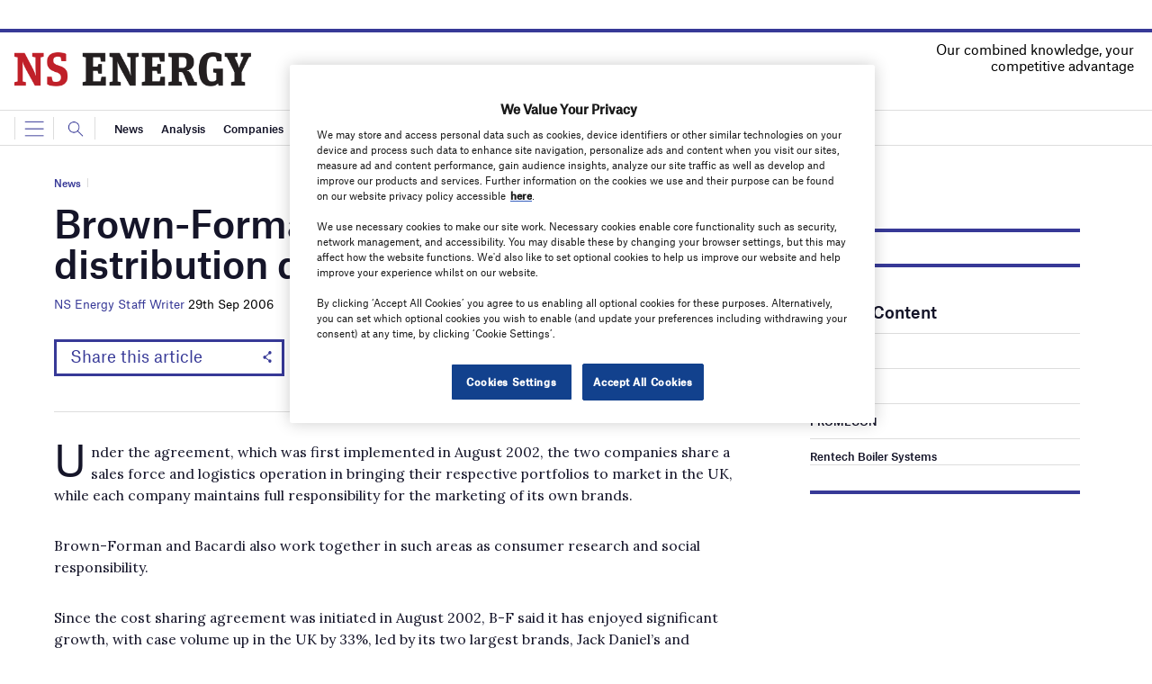

--- FILE ---
content_type: text/html; charset=utf-8
request_url: https://www.google.com/recaptcha/api2/anchor?ar=1&k=6LcjyIcUAAAAAHxgr_9sxzhGCxAjuNmo9c0RzZos&co=aHR0cHM6Ly93d3cubnNlbmVyZ3lidXNpbmVzcy5jb206NDQz&hl=en&v=PoyoqOPhxBO7pBk68S4YbpHZ&size=normal&anchor-ms=20000&execute-ms=30000&cb=ofnsvcb66b1i
body_size: 49288
content:
<!DOCTYPE HTML><html dir="ltr" lang="en"><head><meta http-equiv="Content-Type" content="text/html; charset=UTF-8">
<meta http-equiv="X-UA-Compatible" content="IE=edge">
<title>reCAPTCHA</title>
<style type="text/css">
/* cyrillic-ext */
@font-face {
  font-family: 'Roboto';
  font-style: normal;
  font-weight: 400;
  font-stretch: 100%;
  src: url(//fonts.gstatic.com/s/roboto/v48/KFO7CnqEu92Fr1ME7kSn66aGLdTylUAMa3GUBHMdazTgWw.woff2) format('woff2');
  unicode-range: U+0460-052F, U+1C80-1C8A, U+20B4, U+2DE0-2DFF, U+A640-A69F, U+FE2E-FE2F;
}
/* cyrillic */
@font-face {
  font-family: 'Roboto';
  font-style: normal;
  font-weight: 400;
  font-stretch: 100%;
  src: url(//fonts.gstatic.com/s/roboto/v48/KFO7CnqEu92Fr1ME7kSn66aGLdTylUAMa3iUBHMdazTgWw.woff2) format('woff2');
  unicode-range: U+0301, U+0400-045F, U+0490-0491, U+04B0-04B1, U+2116;
}
/* greek-ext */
@font-face {
  font-family: 'Roboto';
  font-style: normal;
  font-weight: 400;
  font-stretch: 100%;
  src: url(//fonts.gstatic.com/s/roboto/v48/KFO7CnqEu92Fr1ME7kSn66aGLdTylUAMa3CUBHMdazTgWw.woff2) format('woff2');
  unicode-range: U+1F00-1FFF;
}
/* greek */
@font-face {
  font-family: 'Roboto';
  font-style: normal;
  font-weight: 400;
  font-stretch: 100%;
  src: url(//fonts.gstatic.com/s/roboto/v48/KFO7CnqEu92Fr1ME7kSn66aGLdTylUAMa3-UBHMdazTgWw.woff2) format('woff2');
  unicode-range: U+0370-0377, U+037A-037F, U+0384-038A, U+038C, U+038E-03A1, U+03A3-03FF;
}
/* math */
@font-face {
  font-family: 'Roboto';
  font-style: normal;
  font-weight: 400;
  font-stretch: 100%;
  src: url(//fonts.gstatic.com/s/roboto/v48/KFO7CnqEu92Fr1ME7kSn66aGLdTylUAMawCUBHMdazTgWw.woff2) format('woff2');
  unicode-range: U+0302-0303, U+0305, U+0307-0308, U+0310, U+0312, U+0315, U+031A, U+0326-0327, U+032C, U+032F-0330, U+0332-0333, U+0338, U+033A, U+0346, U+034D, U+0391-03A1, U+03A3-03A9, U+03B1-03C9, U+03D1, U+03D5-03D6, U+03F0-03F1, U+03F4-03F5, U+2016-2017, U+2034-2038, U+203C, U+2040, U+2043, U+2047, U+2050, U+2057, U+205F, U+2070-2071, U+2074-208E, U+2090-209C, U+20D0-20DC, U+20E1, U+20E5-20EF, U+2100-2112, U+2114-2115, U+2117-2121, U+2123-214F, U+2190, U+2192, U+2194-21AE, U+21B0-21E5, U+21F1-21F2, U+21F4-2211, U+2213-2214, U+2216-22FF, U+2308-230B, U+2310, U+2319, U+231C-2321, U+2336-237A, U+237C, U+2395, U+239B-23B7, U+23D0, U+23DC-23E1, U+2474-2475, U+25AF, U+25B3, U+25B7, U+25BD, U+25C1, U+25CA, U+25CC, U+25FB, U+266D-266F, U+27C0-27FF, U+2900-2AFF, U+2B0E-2B11, U+2B30-2B4C, U+2BFE, U+3030, U+FF5B, U+FF5D, U+1D400-1D7FF, U+1EE00-1EEFF;
}
/* symbols */
@font-face {
  font-family: 'Roboto';
  font-style: normal;
  font-weight: 400;
  font-stretch: 100%;
  src: url(//fonts.gstatic.com/s/roboto/v48/KFO7CnqEu92Fr1ME7kSn66aGLdTylUAMaxKUBHMdazTgWw.woff2) format('woff2');
  unicode-range: U+0001-000C, U+000E-001F, U+007F-009F, U+20DD-20E0, U+20E2-20E4, U+2150-218F, U+2190, U+2192, U+2194-2199, U+21AF, U+21E6-21F0, U+21F3, U+2218-2219, U+2299, U+22C4-22C6, U+2300-243F, U+2440-244A, U+2460-24FF, U+25A0-27BF, U+2800-28FF, U+2921-2922, U+2981, U+29BF, U+29EB, U+2B00-2BFF, U+4DC0-4DFF, U+FFF9-FFFB, U+10140-1018E, U+10190-1019C, U+101A0, U+101D0-101FD, U+102E0-102FB, U+10E60-10E7E, U+1D2C0-1D2D3, U+1D2E0-1D37F, U+1F000-1F0FF, U+1F100-1F1AD, U+1F1E6-1F1FF, U+1F30D-1F30F, U+1F315, U+1F31C, U+1F31E, U+1F320-1F32C, U+1F336, U+1F378, U+1F37D, U+1F382, U+1F393-1F39F, U+1F3A7-1F3A8, U+1F3AC-1F3AF, U+1F3C2, U+1F3C4-1F3C6, U+1F3CA-1F3CE, U+1F3D4-1F3E0, U+1F3ED, U+1F3F1-1F3F3, U+1F3F5-1F3F7, U+1F408, U+1F415, U+1F41F, U+1F426, U+1F43F, U+1F441-1F442, U+1F444, U+1F446-1F449, U+1F44C-1F44E, U+1F453, U+1F46A, U+1F47D, U+1F4A3, U+1F4B0, U+1F4B3, U+1F4B9, U+1F4BB, U+1F4BF, U+1F4C8-1F4CB, U+1F4D6, U+1F4DA, U+1F4DF, U+1F4E3-1F4E6, U+1F4EA-1F4ED, U+1F4F7, U+1F4F9-1F4FB, U+1F4FD-1F4FE, U+1F503, U+1F507-1F50B, U+1F50D, U+1F512-1F513, U+1F53E-1F54A, U+1F54F-1F5FA, U+1F610, U+1F650-1F67F, U+1F687, U+1F68D, U+1F691, U+1F694, U+1F698, U+1F6AD, U+1F6B2, U+1F6B9-1F6BA, U+1F6BC, U+1F6C6-1F6CF, U+1F6D3-1F6D7, U+1F6E0-1F6EA, U+1F6F0-1F6F3, U+1F6F7-1F6FC, U+1F700-1F7FF, U+1F800-1F80B, U+1F810-1F847, U+1F850-1F859, U+1F860-1F887, U+1F890-1F8AD, U+1F8B0-1F8BB, U+1F8C0-1F8C1, U+1F900-1F90B, U+1F93B, U+1F946, U+1F984, U+1F996, U+1F9E9, U+1FA00-1FA6F, U+1FA70-1FA7C, U+1FA80-1FA89, U+1FA8F-1FAC6, U+1FACE-1FADC, U+1FADF-1FAE9, U+1FAF0-1FAF8, U+1FB00-1FBFF;
}
/* vietnamese */
@font-face {
  font-family: 'Roboto';
  font-style: normal;
  font-weight: 400;
  font-stretch: 100%;
  src: url(//fonts.gstatic.com/s/roboto/v48/KFO7CnqEu92Fr1ME7kSn66aGLdTylUAMa3OUBHMdazTgWw.woff2) format('woff2');
  unicode-range: U+0102-0103, U+0110-0111, U+0128-0129, U+0168-0169, U+01A0-01A1, U+01AF-01B0, U+0300-0301, U+0303-0304, U+0308-0309, U+0323, U+0329, U+1EA0-1EF9, U+20AB;
}
/* latin-ext */
@font-face {
  font-family: 'Roboto';
  font-style: normal;
  font-weight: 400;
  font-stretch: 100%;
  src: url(//fonts.gstatic.com/s/roboto/v48/KFO7CnqEu92Fr1ME7kSn66aGLdTylUAMa3KUBHMdazTgWw.woff2) format('woff2');
  unicode-range: U+0100-02BA, U+02BD-02C5, U+02C7-02CC, U+02CE-02D7, U+02DD-02FF, U+0304, U+0308, U+0329, U+1D00-1DBF, U+1E00-1E9F, U+1EF2-1EFF, U+2020, U+20A0-20AB, U+20AD-20C0, U+2113, U+2C60-2C7F, U+A720-A7FF;
}
/* latin */
@font-face {
  font-family: 'Roboto';
  font-style: normal;
  font-weight: 400;
  font-stretch: 100%;
  src: url(//fonts.gstatic.com/s/roboto/v48/KFO7CnqEu92Fr1ME7kSn66aGLdTylUAMa3yUBHMdazQ.woff2) format('woff2');
  unicode-range: U+0000-00FF, U+0131, U+0152-0153, U+02BB-02BC, U+02C6, U+02DA, U+02DC, U+0304, U+0308, U+0329, U+2000-206F, U+20AC, U+2122, U+2191, U+2193, U+2212, U+2215, U+FEFF, U+FFFD;
}
/* cyrillic-ext */
@font-face {
  font-family: 'Roboto';
  font-style: normal;
  font-weight: 500;
  font-stretch: 100%;
  src: url(//fonts.gstatic.com/s/roboto/v48/KFO7CnqEu92Fr1ME7kSn66aGLdTylUAMa3GUBHMdazTgWw.woff2) format('woff2');
  unicode-range: U+0460-052F, U+1C80-1C8A, U+20B4, U+2DE0-2DFF, U+A640-A69F, U+FE2E-FE2F;
}
/* cyrillic */
@font-face {
  font-family: 'Roboto';
  font-style: normal;
  font-weight: 500;
  font-stretch: 100%;
  src: url(//fonts.gstatic.com/s/roboto/v48/KFO7CnqEu92Fr1ME7kSn66aGLdTylUAMa3iUBHMdazTgWw.woff2) format('woff2');
  unicode-range: U+0301, U+0400-045F, U+0490-0491, U+04B0-04B1, U+2116;
}
/* greek-ext */
@font-face {
  font-family: 'Roboto';
  font-style: normal;
  font-weight: 500;
  font-stretch: 100%;
  src: url(//fonts.gstatic.com/s/roboto/v48/KFO7CnqEu92Fr1ME7kSn66aGLdTylUAMa3CUBHMdazTgWw.woff2) format('woff2');
  unicode-range: U+1F00-1FFF;
}
/* greek */
@font-face {
  font-family: 'Roboto';
  font-style: normal;
  font-weight: 500;
  font-stretch: 100%;
  src: url(//fonts.gstatic.com/s/roboto/v48/KFO7CnqEu92Fr1ME7kSn66aGLdTylUAMa3-UBHMdazTgWw.woff2) format('woff2');
  unicode-range: U+0370-0377, U+037A-037F, U+0384-038A, U+038C, U+038E-03A1, U+03A3-03FF;
}
/* math */
@font-face {
  font-family: 'Roboto';
  font-style: normal;
  font-weight: 500;
  font-stretch: 100%;
  src: url(//fonts.gstatic.com/s/roboto/v48/KFO7CnqEu92Fr1ME7kSn66aGLdTylUAMawCUBHMdazTgWw.woff2) format('woff2');
  unicode-range: U+0302-0303, U+0305, U+0307-0308, U+0310, U+0312, U+0315, U+031A, U+0326-0327, U+032C, U+032F-0330, U+0332-0333, U+0338, U+033A, U+0346, U+034D, U+0391-03A1, U+03A3-03A9, U+03B1-03C9, U+03D1, U+03D5-03D6, U+03F0-03F1, U+03F4-03F5, U+2016-2017, U+2034-2038, U+203C, U+2040, U+2043, U+2047, U+2050, U+2057, U+205F, U+2070-2071, U+2074-208E, U+2090-209C, U+20D0-20DC, U+20E1, U+20E5-20EF, U+2100-2112, U+2114-2115, U+2117-2121, U+2123-214F, U+2190, U+2192, U+2194-21AE, U+21B0-21E5, U+21F1-21F2, U+21F4-2211, U+2213-2214, U+2216-22FF, U+2308-230B, U+2310, U+2319, U+231C-2321, U+2336-237A, U+237C, U+2395, U+239B-23B7, U+23D0, U+23DC-23E1, U+2474-2475, U+25AF, U+25B3, U+25B7, U+25BD, U+25C1, U+25CA, U+25CC, U+25FB, U+266D-266F, U+27C0-27FF, U+2900-2AFF, U+2B0E-2B11, U+2B30-2B4C, U+2BFE, U+3030, U+FF5B, U+FF5D, U+1D400-1D7FF, U+1EE00-1EEFF;
}
/* symbols */
@font-face {
  font-family: 'Roboto';
  font-style: normal;
  font-weight: 500;
  font-stretch: 100%;
  src: url(//fonts.gstatic.com/s/roboto/v48/KFO7CnqEu92Fr1ME7kSn66aGLdTylUAMaxKUBHMdazTgWw.woff2) format('woff2');
  unicode-range: U+0001-000C, U+000E-001F, U+007F-009F, U+20DD-20E0, U+20E2-20E4, U+2150-218F, U+2190, U+2192, U+2194-2199, U+21AF, U+21E6-21F0, U+21F3, U+2218-2219, U+2299, U+22C4-22C6, U+2300-243F, U+2440-244A, U+2460-24FF, U+25A0-27BF, U+2800-28FF, U+2921-2922, U+2981, U+29BF, U+29EB, U+2B00-2BFF, U+4DC0-4DFF, U+FFF9-FFFB, U+10140-1018E, U+10190-1019C, U+101A0, U+101D0-101FD, U+102E0-102FB, U+10E60-10E7E, U+1D2C0-1D2D3, U+1D2E0-1D37F, U+1F000-1F0FF, U+1F100-1F1AD, U+1F1E6-1F1FF, U+1F30D-1F30F, U+1F315, U+1F31C, U+1F31E, U+1F320-1F32C, U+1F336, U+1F378, U+1F37D, U+1F382, U+1F393-1F39F, U+1F3A7-1F3A8, U+1F3AC-1F3AF, U+1F3C2, U+1F3C4-1F3C6, U+1F3CA-1F3CE, U+1F3D4-1F3E0, U+1F3ED, U+1F3F1-1F3F3, U+1F3F5-1F3F7, U+1F408, U+1F415, U+1F41F, U+1F426, U+1F43F, U+1F441-1F442, U+1F444, U+1F446-1F449, U+1F44C-1F44E, U+1F453, U+1F46A, U+1F47D, U+1F4A3, U+1F4B0, U+1F4B3, U+1F4B9, U+1F4BB, U+1F4BF, U+1F4C8-1F4CB, U+1F4D6, U+1F4DA, U+1F4DF, U+1F4E3-1F4E6, U+1F4EA-1F4ED, U+1F4F7, U+1F4F9-1F4FB, U+1F4FD-1F4FE, U+1F503, U+1F507-1F50B, U+1F50D, U+1F512-1F513, U+1F53E-1F54A, U+1F54F-1F5FA, U+1F610, U+1F650-1F67F, U+1F687, U+1F68D, U+1F691, U+1F694, U+1F698, U+1F6AD, U+1F6B2, U+1F6B9-1F6BA, U+1F6BC, U+1F6C6-1F6CF, U+1F6D3-1F6D7, U+1F6E0-1F6EA, U+1F6F0-1F6F3, U+1F6F7-1F6FC, U+1F700-1F7FF, U+1F800-1F80B, U+1F810-1F847, U+1F850-1F859, U+1F860-1F887, U+1F890-1F8AD, U+1F8B0-1F8BB, U+1F8C0-1F8C1, U+1F900-1F90B, U+1F93B, U+1F946, U+1F984, U+1F996, U+1F9E9, U+1FA00-1FA6F, U+1FA70-1FA7C, U+1FA80-1FA89, U+1FA8F-1FAC6, U+1FACE-1FADC, U+1FADF-1FAE9, U+1FAF0-1FAF8, U+1FB00-1FBFF;
}
/* vietnamese */
@font-face {
  font-family: 'Roboto';
  font-style: normal;
  font-weight: 500;
  font-stretch: 100%;
  src: url(//fonts.gstatic.com/s/roboto/v48/KFO7CnqEu92Fr1ME7kSn66aGLdTylUAMa3OUBHMdazTgWw.woff2) format('woff2');
  unicode-range: U+0102-0103, U+0110-0111, U+0128-0129, U+0168-0169, U+01A0-01A1, U+01AF-01B0, U+0300-0301, U+0303-0304, U+0308-0309, U+0323, U+0329, U+1EA0-1EF9, U+20AB;
}
/* latin-ext */
@font-face {
  font-family: 'Roboto';
  font-style: normal;
  font-weight: 500;
  font-stretch: 100%;
  src: url(//fonts.gstatic.com/s/roboto/v48/KFO7CnqEu92Fr1ME7kSn66aGLdTylUAMa3KUBHMdazTgWw.woff2) format('woff2');
  unicode-range: U+0100-02BA, U+02BD-02C5, U+02C7-02CC, U+02CE-02D7, U+02DD-02FF, U+0304, U+0308, U+0329, U+1D00-1DBF, U+1E00-1E9F, U+1EF2-1EFF, U+2020, U+20A0-20AB, U+20AD-20C0, U+2113, U+2C60-2C7F, U+A720-A7FF;
}
/* latin */
@font-face {
  font-family: 'Roboto';
  font-style: normal;
  font-weight: 500;
  font-stretch: 100%;
  src: url(//fonts.gstatic.com/s/roboto/v48/KFO7CnqEu92Fr1ME7kSn66aGLdTylUAMa3yUBHMdazQ.woff2) format('woff2');
  unicode-range: U+0000-00FF, U+0131, U+0152-0153, U+02BB-02BC, U+02C6, U+02DA, U+02DC, U+0304, U+0308, U+0329, U+2000-206F, U+20AC, U+2122, U+2191, U+2193, U+2212, U+2215, U+FEFF, U+FFFD;
}
/* cyrillic-ext */
@font-face {
  font-family: 'Roboto';
  font-style: normal;
  font-weight: 900;
  font-stretch: 100%;
  src: url(//fonts.gstatic.com/s/roboto/v48/KFO7CnqEu92Fr1ME7kSn66aGLdTylUAMa3GUBHMdazTgWw.woff2) format('woff2');
  unicode-range: U+0460-052F, U+1C80-1C8A, U+20B4, U+2DE0-2DFF, U+A640-A69F, U+FE2E-FE2F;
}
/* cyrillic */
@font-face {
  font-family: 'Roboto';
  font-style: normal;
  font-weight: 900;
  font-stretch: 100%;
  src: url(//fonts.gstatic.com/s/roboto/v48/KFO7CnqEu92Fr1ME7kSn66aGLdTylUAMa3iUBHMdazTgWw.woff2) format('woff2');
  unicode-range: U+0301, U+0400-045F, U+0490-0491, U+04B0-04B1, U+2116;
}
/* greek-ext */
@font-face {
  font-family: 'Roboto';
  font-style: normal;
  font-weight: 900;
  font-stretch: 100%;
  src: url(//fonts.gstatic.com/s/roboto/v48/KFO7CnqEu92Fr1ME7kSn66aGLdTylUAMa3CUBHMdazTgWw.woff2) format('woff2');
  unicode-range: U+1F00-1FFF;
}
/* greek */
@font-face {
  font-family: 'Roboto';
  font-style: normal;
  font-weight: 900;
  font-stretch: 100%;
  src: url(//fonts.gstatic.com/s/roboto/v48/KFO7CnqEu92Fr1ME7kSn66aGLdTylUAMa3-UBHMdazTgWw.woff2) format('woff2');
  unicode-range: U+0370-0377, U+037A-037F, U+0384-038A, U+038C, U+038E-03A1, U+03A3-03FF;
}
/* math */
@font-face {
  font-family: 'Roboto';
  font-style: normal;
  font-weight: 900;
  font-stretch: 100%;
  src: url(//fonts.gstatic.com/s/roboto/v48/KFO7CnqEu92Fr1ME7kSn66aGLdTylUAMawCUBHMdazTgWw.woff2) format('woff2');
  unicode-range: U+0302-0303, U+0305, U+0307-0308, U+0310, U+0312, U+0315, U+031A, U+0326-0327, U+032C, U+032F-0330, U+0332-0333, U+0338, U+033A, U+0346, U+034D, U+0391-03A1, U+03A3-03A9, U+03B1-03C9, U+03D1, U+03D5-03D6, U+03F0-03F1, U+03F4-03F5, U+2016-2017, U+2034-2038, U+203C, U+2040, U+2043, U+2047, U+2050, U+2057, U+205F, U+2070-2071, U+2074-208E, U+2090-209C, U+20D0-20DC, U+20E1, U+20E5-20EF, U+2100-2112, U+2114-2115, U+2117-2121, U+2123-214F, U+2190, U+2192, U+2194-21AE, U+21B0-21E5, U+21F1-21F2, U+21F4-2211, U+2213-2214, U+2216-22FF, U+2308-230B, U+2310, U+2319, U+231C-2321, U+2336-237A, U+237C, U+2395, U+239B-23B7, U+23D0, U+23DC-23E1, U+2474-2475, U+25AF, U+25B3, U+25B7, U+25BD, U+25C1, U+25CA, U+25CC, U+25FB, U+266D-266F, U+27C0-27FF, U+2900-2AFF, U+2B0E-2B11, U+2B30-2B4C, U+2BFE, U+3030, U+FF5B, U+FF5D, U+1D400-1D7FF, U+1EE00-1EEFF;
}
/* symbols */
@font-face {
  font-family: 'Roboto';
  font-style: normal;
  font-weight: 900;
  font-stretch: 100%;
  src: url(//fonts.gstatic.com/s/roboto/v48/KFO7CnqEu92Fr1ME7kSn66aGLdTylUAMaxKUBHMdazTgWw.woff2) format('woff2');
  unicode-range: U+0001-000C, U+000E-001F, U+007F-009F, U+20DD-20E0, U+20E2-20E4, U+2150-218F, U+2190, U+2192, U+2194-2199, U+21AF, U+21E6-21F0, U+21F3, U+2218-2219, U+2299, U+22C4-22C6, U+2300-243F, U+2440-244A, U+2460-24FF, U+25A0-27BF, U+2800-28FF, U+2921-2922, U+2981, U+29BF, U+29EB, U+2B00-2BFF, U+4DC0-4DFF, U+FFF9-FFFB, U+10140-1018E, U+10190-1019C, U+101A0, U+101D0-101FD, U+102E0-102FB, U+10E60-10E7E, U+1D2C0-1D2D3, U+1D2E0-1D37F, U+1F000-1F0FF, U+1F100-1F1AD, U+1F1E6-1F1FF, U+1F30D-1F30F, U+1F315, U+1F31C, U+1F31E, U+1F320-1F32C, U+1F336, U+1F378, U+1F37D, U+1F382, U+1F393-1F39F, U+1F3A7-1F3A8, U+1F3AC-1F3AF, U+1F3C2, U+1F3C4-1F3C6, U+1F3CA-1F3CE, U+1F3D4-1F3E0, U+1F3ED, U+1F3F1-1F3F3, U+1F3F5-1F3F7, U+1F408, U+1F415, U+1F41F, U+1F426, U+1F43F, U+1F441-1F442, U+1F444, U+1F446-1F449, U+1F44C-1F44E, U+1F453, U+1F46A, U+1F47D, U+1F4A3, U+1F4B0, U+1F4B3, U+1F4B9, U+1F4BB, U+1F4BF, U+1F4C8-1F4CB, U+1F4D6, U+1F4DA, U+1F4DF, U+1F4E3-1F4E6, U+1F4EA-1F4ED, U+1F4F7, U+1F4F9-1F4FB, U+1F4FD-1F4FE, U+1F503, U+1F507-1F50B, U+1F50D, U+1F512-1F513, U+1F53E-1F54A, U+1F54F-1F5FA, U+1F610, U+1F650-1F67F, U+1F687, U+1F68D, U+1F691, U+1F694, U+1F698, U+1F6AD, U+1F6B2, U+1F6B9-1F6BA, U+1F6BC, U+1F6C6-1F6CF, U+1F6D3-1F6D7, U+1F6E0-1F6EA, U+1F6F0-1F6F3, U+1F6F7-1F6FC, U+1F700-1F7FF, U+1F800-1F80B, U+1F810-1F847, U+1F850-1F859, U+1F860-1F887, U+1F890-1F8AD, U+1F8B0-1F8BB, U+1F8C0-1F8C1, U+1F900-1F90B, U+1F93B, U+1F946, U+1F984, U+1F996, U+1F9E9, U+1FA00-1FA6F, U+1FA70-1FA7C, U+1FA80-1FA89, U+1FA8F-1FAC6, U+1FACE-1FADC, U+1FADF-1FAE9, U+1FAF0-1FAF8, U+1FB00-1FBFF;
}
/* vietnamese */
@font-face {
  font-family: 'Roboto';
  font-style: normal;
  font-weight: 900;
  font-stretch: 100%;
  src: url(//fonts.gstatic.com/s/roboto/v48/KFO7CnqEu92Fr1ME7kSn66aGLdTylUAMa3OUBHMdazTgWw.woff2) format('woff2');
  unicode-range: U+0102-0103, U+0110-0111, U+0128-0129, U+0168-0169, U+01A0-01A1, U+01AF-01B0, U+0300-0301, U+0303-0304, U+0308-0309, U+0323, U+0329, U+1EA0-1EF9, U+20AB;
}
/* latin-ext */
@font-face {
  font-family: 'Roboto';
  font-style: normal;
  font-weight: 900;
  font-stretch: 100%;
  src: url(//fonts.gstatic.com/s/roboto/v48/KFO7CnqEu92Fr1ME7kSn66aGLdTylUAMa3KUBHMdazTgWw.woff2) format('woff2');
  unicode-range: U+0100-02BA, U+02BD-02C5, U+02C7-02CC, U+02CE-02D7, U+02DD-02FF, U+0304, U+0308, U+0329, U+1D00-1DBF, U+1E00-1E9F, U+1EF2-1EFF, U+2020, U+20A0-20AB, U+20AD-20C0, U+2113, U+2C60-2C7F, U+A720-A7FF;
}
/* latin */
@font-face {
  font-family: 'Roboto';
  font-style: normal;
  font-weight: 900;
  font-stretch: 100%;
  src: url(//fonts.gstatic.com/s/roboto/v48/KFO7CnqEu92Fr1ME7kSn66aGLdTylUAMa3yUBHMdazQ.woff2) format('woff2');
  unicode-range: U+0000-00FF, U+0131, U+0152-0153, U+02BB-02BC, U+02C6, U+02DA, U+02DC, U+0304, U+0308, U+0329, U+2000-206F, U+20AC, U+2122, U+2191, U+2193, U+2212, U+2215, U+FEFF, U+FFFD;
}

</style>
<link rel="stylesheet" type="text/css" href="https://www.gstatic.com/recaptcha/releases/PoyoqOPhxBO7pBk68S4YbpHZ/styles__ltr.css">
<script nonce="R9I6azRvLA2hNCjmEIMDKQ" type="text/javascript">window['__recaptcha_api'] = 'https://www.google.com/recaptcha/api2/';</script>
<script type="text/javascript" src="https://www.gstatic.com/recaptcha/releases/PoyoqOPhxBO7pBk68S4YbpHZ/recaptcha__en.js" nonce="R9I6azRvLA2hNCjmEIMDKQ">
      
    </script></head>
<body><div id="rc-anchor-alert" class="rc-anchor-alert"></div>
<input type="hidden" id="recaptcha-token" value="[base64]">
<script type="text/javascript" nonce="R9I6azRvLA2hNCjmEIMDKQ">
      recaptcha.anchor.Main.init("[\x22ainput\x22,[\x22bgdata\x22,\x22\x22,\[base64]/[base64]/[base64]/[base64]/cjw8ejpyPj4+eil9Y2F0Y2gobCl7dGhyb3cgbDt9fSxIPWZ1bmN0aW9uKHcsdCx6KXtpZih3PT0xOTR8fHc9PTIwOCl0LnZbd10/dC52W3ddLmNvbmNhdCh6KTp0LnZbd109b2Yoeix0KTtlbHNle2lmKHQuYkImJnchPTMxNylyZXR1cm47dz09NjZ8fHc9PTEyMnx8dz09NDcwfHx3PT00NHx8dz09NDE2fHx3PT0zOTd8fHc9PTQyMXx8dz09Njh8fHc9PTcwfHx3PT0xODQ/[base64]/[base64]/[base64]/bmV3IGRbVl0oSlswXSk6cD09Mj9uZXcgZFtWXShKWzBdLEpbMV0pOnA9PTM/bmV3IGRbVl0oSlswXSxKWzFdLEpbMl0pOnA9PTQ/[base64]/[base64]/[base64]/[base64]\x22,\[base64]\x22,\x22woYVPzk/w7VAYMK4w4RcwpHCvsKYGVvCnsKOWisZw40iw61mYzPCvMOaMEPDuQ0sCDwPeBIYwq58WjTDjQPDqcKhPRJ3BMKRBsKSwrVGcBbDgEjCumI/w5QFUHLDk8OVwoTDrj/DlcOKccOHw709GgNVKh3Dpy1CwrfDmcOUGzfDj8KlLARwB8OAw7HDl8Kyw6/[base64]/CmsOuw71TYcKGRmLCrC3DjjnCvMKRCwZrc8Ojw4PCtCnCoMOxwo/[base64]/CuMOFUhTDusOpfB9cRl/DmVBZwqbCjcKUdcOUUsO2w73DpwrCgHBVw5nDo8KoLA/DiEcqaAjCjUo8DiJHZWbCh2Z1wrQOwok+ZRVQwo5SLsK8dMK0M8OawpTCu8Kxwq/Cq1rChD5Nw49Pw7wVOjnClG3CpVMhIcOWw7siY0fCjMOdaMKdccKka8KLO8OGw6/DgGjCgn3DhUNHMcKSSsO/KsO0w698DQh1w690TxBKbcObYhw9IMKSTlscw6jDnkMLISF6BsOKwq00cFDCi8OHKsKHwpPDnB00WcO5w4xmfcOeADR/[base64]/CmMO+wqLCkcOUwo1Kw7s6MwnCjTxPwrZMw69mPADCvAAXMsOfRAtrYxPDrcK9wo3CjGHCmMO+w5VhN8KHCMKZwo4yw53Do8KYUMK/w4cdwpIuw6BxREzDvg1vwrg1w7spwpnDj8OgAcOMwrvDtgomw6M1Y8OUennCo0hww6s7DX5pw4bCqnlUZMKPUMO5RcO4J8K7YlzCtibDgsOcNcKrJBPDsmHDm8KtScOew7lIR8KJfMKUwp3CkMK6wpFVS8OywqbDvwnCgMOkwrvDtcO4NG4RPF/DpkjDhHUVScOaRRXDlMOrwqwXaxlewpLCusKuJizCslkFwrTCixJcfMKEdcOFwpNNwoZIbiUUwonCqzjChcKaJUsLejshLnvCiMK+DWXChh3CvhgeQMKrwojCjsOsJ0dvwqAOw7zDtioOIkjCljlGwqR/wqs6RXFjasOAwofCj8OKwpU5w7vCtsKHODvDosOlwrZaw4fCiH/CgMKcEDbCmMKhwqNtw7gAwozCrcKwwp0Tw4nCsEbDhMOQwopuaxfCtcKaUU3DvFx1SEfCtsKwAcKkWcOFw78lG8Ocw75nXi1bLS3Coy4UAwxKwqUBWU1PD2chKzkew58Zwqw/wqQRw6nCjhcUwpUBw71RHMO8w4MmUcKqbsOfwo1Sw496OE9Rwr8zPsKSw6M5w4jDvnBIw5tGfsOrVBdPwrbCoMOQeMO/wpokBSgnO8KqHV/Dtx9VwonDhMOXH03CtBvCksO+BsKZdsKpbMO5wq7Cu3wBwqMmwrvDqFjCjMOBOsOMwqrDt8Oew7Aqwr92w6ozFDfClMKJF8KrOcO2cVLDqXLDoMK8w6/Dv3AAwr9nw7nDn8O5wpBAwqfCksKSe8KAe8KZE8KuYlXDr3FXwobDl2VnagbCkMOAY0lEEMOPCsKsw4dSb17Du8KXCMO7XybDiXbCqcKdw7DCq05HwpUawp9Aw6vDrgXCusK/[base64]/[base64]/CqcKxw43Cqn/DkMOnw6vDnsOywrhIwpJjKsOfwo/Dl8KhYMOANcO6woXCp8O0JlvCkDzDrhnCn8OFw79lOG9oOsOBwp8bL8ONwrLDucOKTBrDo8OJecKLwrnDssK6YsKjOxwMWQ7Cq8OOQ8KDS0BPw5/CpQIcMsOfShAYwoXDn8KPUHPCr8Kbw6xHAcKWRMOnwoBhw5pBRcKfw6VZEF1ONA4vS0/CqMK/LsKZMV/Dh8KmB8KpfVY/[base64]/[base64]/[base64]/DlHnClVLDlGQrY8KyS8KGwqnDnsK3wo/DpCjDhVPChGPCnMK3w6VHMEPDo2fDnwzCksKVMMOOw4dBwpwFZMKVUlVRw4wCSFFawrTDmcOXCcKRVRfDq3DCmcOowq/CljB2wprDtlTDql82OgXDiWp+cxjDqcOwBMO3w5wIw7Mdw74PQRhzJFfCh8K0w4fCmn4Aw5/[base64]/Cs8KDw6EFbDdjJTIWwpVXw4PCnMOhXcKOEyfCjMKPwr/DsMOEI8OddcOQFMKwVMKMYy3DnBXCq0nDugvCgcOEKTrCkAzDsMKjw4FxwqrDvCVLwofCtMO3ZsKbYHFVfE8twoJPScKDwoHDollaCcKvwrorw6wIF3LCrX9Rb0QZIzHCtl10fRnDhwbDtWJuw7nDjndHw57CnsKEc0QWwqTCusKowoISw4tFwqdGQMO7w7/DthbDvQTCqV0fwrfDtGzDqMO+wqxQwo0ZfMKQwojCtMO+wp1Tw6cGw6XDnhPCvzZMQATCp8Orw5/CksK1FsOEw73DniHDmsO8QMKHGX0Pw4vCtsOIE3oBQMONVBQiwpUjw7k0wrwSCcOKTA/DssKlw4IPFcKqdgsjw6kGwp/DvD9TQ8KjBRHCosOeFh7DgMOQTUddwqcWw6kdf8Oow4vCpsOtEsOTWAE+w5/Dt8O0w5gLEMKqwp4yw57Ds31iXMOdKw3Dj8OqLxHDgnXCswHCisKfwoLCisKSJRXCiMOXBQcYwq06ERRow70LZULCgBDDgBMDGcOUUcKow67Dv0fCqsOUw7nDpwXDtlPDsAXCi8Knw4czw6lcKBlNBMOPw5TDrG/[base64]/[base64]/[base64]/Cr8OlCB0ww7UuUcKLdFDCiG7Co8KVwpMEO2k6wps9w4l0EsOUAsOiw7Qja3N9AQjChMOJHcOVQMKpCsOUw4I8wq8twqTCiMK/w5o5DU/Co8Kxw78ZOWzDj8OMw4TCkcOww6BHwr9KHnjCvBLCpxfCoMO1w7bCiC8pd8KwwozDjnRMdjDCgwQUwqJ6KsKnUnl3RmnCq0JEw48Hwr/DowbDh3E2wo5CAkLCnlPCiMOaw6BWR3/CncKCworCpcO+w4k8WMOjZz7DlsOLRQtkw7wYQDRzY8OiEsKKF0nCjig1djPCqDdkw6dTJ0bDpMO4NsOewozDnizCoMO2w5vDuMKffx5xwpzCg8KxwqhHwp1pCsKvJ8OxYMOYw4RywrbDhzDCrMOgOTTCs03ChsKRfj/DosOIGMODw7zDo8KzwpQQwqEHPXjDj8K8Ih0xw4/Csg7CrwPDiU0gSBx0wrTDogodLGHCi3HDjsOCLwp9w61ISQs0UcKOfMO9MXfCvnzDlMOcwrMiwqB0QV5Sw4gFw6zCpC3DqmU6M8OEIlkVwplXRsKlNsOjw7XCmCpKwr9tw6PCmUTCuG7DrsO+GWLDjivCgWpKw6gHbSrDkMK/wrw1MMOpw4LDkHrClGHCgRNfQMOUNsONfcOMITwdWHNwwr13w47DpglwEMOaw6rCtsOywr8QScOtMMKIw6kLw5YdEcKLwojCmRLDqxjCjsOZdi/[base64]/ScO9eWEkwo81J8OrIxdAw6jCgcKCw6vCvMK5w4BJYcOUwr7CiyjCkMONDsOqYGrCpcO8exLCkcKuw59qwpLCksOAwrwPAh/CjsKLSgZrw4XCj1wYwprDnBRYfEsdwpZKwrJRN8O8AXjDmmLDo8O/[base64]/[base64]/wo/CnFHCmVU8wps8w6PDscKKw5MDw5fCmsKJUC4Vw5ksYcKDfBHDucKhKMKwei9uwqnDgjTDncKLYUIdF8OmwpLDqSofwprDocOPw5xyw77ClFtMH8KsEcOfF23DhMOwUEpfwpo5fcO2GErDuXVyw6AWwoIMwqQDagHCsjbCqjXDgSDDnC/DscO7AytbTzUhwrnDmDsyw7LCmcKEw7gPwojCucO4QFpew7RQwrgMdcK1ICfCk1PDtMOifVVdQmnDjMKjJwfClVsdw50Jw6MYOiVhOELClMO7Y1/CncK2VcKTRcO3wrFAacKreWM2wpPDgXPDrAIkwrs/[base64]/DoxPCi8K/WsO8wpLCuMK+w4A+LxLDrAtfwoB2w41dwrlxwqBTFsKxETnCtcOJw5vCnMKBTUBjwrhXAhcFw47DrFfCgGcTasKEChnDji/[base64]/[base64]/DucKYw5MGw4/DoXxmworCmMKKeUEzwq00w7Jcw4d1wpFrO8Kyw7E/ZDMgMU/[base64]/DjDRdw5sWHAhHS2fDo8K/wqzDjcOFe2h3wqfCt1EREsOqODlZw4Q0wqXCtVrCth3Dqx/CusO/wo1Xw4RrwrfDk8OtX8OXJzHCocKpw7Ukw6xGwqRNw7lrwpcyw4FfwocBN20Ew69iBDYkc2rDsmwlw4fCisK/w67DgsODaMKeN8Ktw551woA+RmLClmU3NkkRwoPCpwsCw7nDusKzw7ptRwpzwqvCncKOZErCg8K/J8K3HQrDrHU0NSjDq8OZQG1dZMKcHG3Ds8KrCMKRUQ3DsCw+w4fDgcKhMcOCwonDhibDrsKzVGfCrExVw5NhwpBKwq9EaMOAJ0UOXBY6w50kBmjDtcKCb8OswqHDkMKXwptVSgvDk3/[base64]/ChsOmRyPDsMK9w6czw4wPBsOvNwzCqcOgwoDClcOTw6TDjyYOw7XDrjASwpwreTLCoMOlKwFOdjw8f8OkbcOjEkB+OMKsw5DDuXN8wpcLH2/DqUFew7zCiUHDhMKuATNXw5XCl158wqHDuS9leWPDrE3CmT/Ct8OVw7rDssOUalzClA/[base64]/w6rCvT7Dg8OXKgDDmcORwqEHWT1RM8KXPFBrw75WYcO6wo3CocKfDcKzw5bDiMOJwpPCkgtewqtpwoUhw7bCpcOjclnCml/Co8OzSyUOwqpawoxaEMKdX10awrfCvcKCw5sBNyABScKrX8KaYMOaVAQrwqFew4VGNMKYPsONfMOFe8KLwrdQw5zCtsOgw5/ClUxjYMO7w55Tw77CrcKQw6wdw6Vuc05tTcOzw7gCw7IKUHLDsnnDqcOkOi/DuMObwrHCt2PDoS5UZxYBBW/DmlXCjsKzWSVNwpXDmsKtLk0IQMOEaH8uwo9hw7kgP8OWwofCqE8twpMbcgHDkRrCjMKBw74JZMOaa8Orw5YQXwXDsMKpwqPCicKKw63DpMKOIjfCi8KfRsKJw5UkIXwZJhbDksKIw6nDi8KDwq3DjjNCD3NRXVLCncKWF8OnWsK/w47Cj8OZwrNXV8OdcsOGw6vDhMOFwobCpioIHMKtFBUDH8Kww7ArO8K+S8Kdw73CqMK5DR8rLWTDisOre8K+OHA9SVbDu8OxRn1aYzkswrkxw74sNcKNwp1Cw4TCsixMTTjCv8Kiw5shwospGg0Gw6HDncKXCsKfejzCnsO1w6/CicKiw4nDrcKewoXDvg/DscKVwqcjwoLDjcKTTWTDuDl7KcO/[base64]/[base64]/CksK3w7x1PRFPHGnDjHTCi8K2w4LDj8KSOsO1w59Vw63CuMKNBcO9fcOpD200w6xcBsKDwrQrw6fDmFbCpsKnY8KUwrnCs0bDu27CgsKRf2Zhw60cbQjCn3zDvBzCiMKYDw5twrHDr0XCu8KEw6DDk8KZcC5LS8KawpzCvwrCssKTBV8Fw5tZwrXDs2XDnD5+MsK+w6/[base64]/HCDDsCIMbcKHw4jDmMKQRcOIw6p8w40uwrXCtBhFw6RxIFZKaDtKE8OAFcOYw6pBw7rDs8KbwoYMF8KawqQcVMOWwpJ2JyAlw6x7w4nCosOiKsO2wrHDu8Knw7/ClMO0JB8kCybCnDtmEcOAwp3DhhXDhiXDlCnCusOtwqIIBCLDoS3DscKraMOPw5IWw7MAw5TCmsOEwohDZDvDiTd4ci0uwqLDt8KdVcO8wrrCrBBXwoQvMxTDisOedMK/[base64]/Dt8OdRX5ww5rDqMKJOUrDv8KHw7vCuGnDq8KAwp4JMcK5w4VYID3Dt8KSwrrDtBTCvRfDvsOFK0DChcOEfXjDucK9w5QgwozCgC17wpPCtl/DpwzDmMOTw57DtGI7w6PDpsKewq/Dv1/CvMK0w5PDjcOZaMKiBA0PHMOoRUYEFVw7w5l4w4HDtj3CpHLDgcOeEgrDoRzDgcOvIMKYwr/[base64]/w47DoVXDj8K1wojDj1UJBcOdcMKiF2vDoz7CoBhrFyTDhw5EMMOAPj3Dp8OHwrFjFlHCrm/DiDHCkcO5H8KcM8Kmw4bDtcO4w7wqCGdkwpDCrsOjBsOeKz4Jw7YHw6PDtQYew6nCv8Kxwr/[base64]/DuXVNw5VQGzNmeWXCnjzCq1bCicO4wpdow4bDtcOVw5NAPSt5T8OYw7TDjzDCszbCrcO6PsKGwpLCuFvCu8K9LMKOw4EVFw8kYMOmw6l5AyrDmsK8IcKlw4TDh0o9BSfDsyEzw7gZw7rDsSvDmiJdw7fCjMOjwpdEwpjCh0QhEsOdLEs0wqFZOsKmZX/[base64]/CpwLCqi/DkB3CtcOUwojCqMKwGMOzw5NGFcORw5UMwqtOZsOoHQ3DkQMHwqLDmMKEw4rDsWrDmU3CphdDKcOJasKnFyHDpMOvw7Y2w4UIWBDCkAzCmcK4wrDDs8OZw7nDu8OAwoPCnUvCkmAlKizCphpow5XDkMOxJU8LPzpdw7/CsMOEw70zYsO2QMONMWAfwr/DgMORwojCmsKmQCrDmMK3w4J7wqfClBo1U8Knw6dqATjDvcOuFcOOP1LCjkAGVmEUZsOaQcKbwokuMMO9wqHCtDV4w67CgMOYwqDDnMKawqTChMKAYsK/ccOPw6NufcKNw5wWM8O6w5DCvMKMQMOJwpMwDsKuwolDwp/[base64]/ClsKMbMKLw6J5wrDDkE/ChFrDjcKaCBbDp8OgW8KQw6DDlFNge0LCmsOzPgLChSs/w6HDn8K3DkHDgcKbw58Vw7MIYcKwEMKFJG7Cln7DlyJPw74DPyzCscKHw7HCncOGw5bCv8Ozw6EDwq1gwojCmMK0wpzCgcO2w4Ijw5vClR3Ct2t4w5/Dt8Ktw6/[base64]/[base64]/woHDq8Olwq3CqhHCg8KFJDnCn8Kfwogyw5rDo0ZLw4UHE8KPJcK6wq7DgsKOYGVHw7TDm0w8LjlaTcKDw55rT8OqwrbDg3rDqQ1uXcKRGz/CmcOawpDDpMKbw7/Dull0RR1obQdgPsKWw4lcBlDDg8KeR8KlfyPCkT7ClyPCo8Oxw7DCoArCr8KYwqfCjsK6EMOHNsOXNknDt0U8a8Kbw7jDicKqwqzDicKLw6Iswrhww4TDu8KsaMKMw4DCu0jDucKkZVDCgMKmwoY/ZTDCssKEccO+GcKzwqDChMKla0zDv1/[base64]/DhTplwodFw5fCjAdtb8OXwpXDi8OcMcOTwr7DmcKkfMOawqbCnDNxCWEYTCbDuMOXw4t4asKkCB1SwrHCrE/DlSvDk2wsaMKfw6Y9X8KDwowww43Dt8OzKHvDmMKiZEbCv2zCksKcAsOBw4jDlXsXworDn8OCw5bDmcOqwrnCr3cGMcO0CFdzw5bClsK3wrXDrcOVw5rDqcKKwplzw4dIU8Kpw73CrAUoZFkOw7QUe8Kwwp/CisK6w5RwwoTCmcOMScOswpbCtMOCa2HDncKawoskw4oQw6ZpejQ0woFtIFdyDsKHR0vDqWIBD0Ubw7XDrsKcQMKhYMKLw4EGw4s7w6TCn8Okw6jDqcKdKgDDqVvDsyxKWBPCuMO+wpgyRhQPwoLDmWp9wqbDl8K2LcOZwrVJw5N2wrhywrhWwp7DhH/CgFDCizvCvhjCrTctPsOfK8KDc0nDhDrDjRoAJsKaw7vCtsKxwqEMTMOvWMOUwqPClcOpI3HDrsKawrI9wr9uw6bCnsOTa3TDlMKuI8O2w6zCusOOwqwWwrJhARXDhcKJJX7CrT/ClGI2R0d0X8Ouw6XCqWxROnfDksKnS8O6G8OKPhQbZ2YLLCHCjkrDicKUw7TCocKOwrB5w53DvhvCqy/CgB/CscOiw5rCkMOwwpEJwpcGB39TKnpIw4LDm2/CpDXCgQ7DusKJeAZAXgRXwq4pwpN4asKbw6BeaF/[base64]/CkcOuw7V7EMOGwqzCocK6WMKAQDrDiMOawoXCgRzDuTrCvMO5wqPCksK3f8Oxwo/CisKOfybCrkXDsnbDosOew59owqfDvRI4w4xxwrx9AcKiwq3DtwbDocK1YMKOKCYFIsKMJ1bCr8OoFmZMLcKhc8KiwpJ7w4zCoRBbNMOhwoUMdQ/DqMKpw43DsMKaw6Ujw6XCj0BrXsKnw6ozXwLDp8OZS8Ktwr/Cr8OTfsO1MsKuw6tmEHctwpLCsTA2asK+wr/CqDtHZsO0w6I1wpY6X29NwrVSYSFQwpw2wqQbTUF1woDDqMKvwpkQwps2UwXDiMOMMlHDmsKWccOGwqHDgTgjdsKMwohLwqM6w4Q3wpEoDG3DgDLDrcKff8OEw54yZcKkw6rCrMOWwrIDwownYhsawrrDlsO4BD1gHxXCm8K7w70/w6tvQkU0wq/CtcOMwpDCjGDDksOww4x0JcOoGyVfC34nw4bDni7Dn8OCfMK3wrsVwpsjw4sdXCLCgF9MHnR8SVTCtQfDl8O8woUnwq7CpsOPZcKIw7Amw77DuULDqSXDsipuYGB5I8OcFHFxwqbCiw9uKsOpw4VEbX7Dr0d/w4A/w6pJCXnDpjN1woHDg8KAwrZnGcKPwpBXUB/[base64]/[base64]/CnMKjJFvCrRzCtVwEfcOrw7kHCsK9Tm0ow67DpQJ1YMKtCsOkwpvDhMKVC8OvwpzCmWrCgMObVXYCYkoIdm/DtQXDhcK8D8KbWcO/bnbDkWN1XCwrRcOdw6gOwq/DuRAIW09FRMKAwqZLQjpYZRQ/w5FOwqpwDlR5UcO1wppzw746ZyM/KHRDBCLCn8OtIGELwrnChMK/CcKjVUPDq1bDsBwiZl/DoMKobcK7aMOywpvDg2jDjB5Tw5nDlxfDosK3wq0BCsOAw59xw7oxwqPDpMK4w5nDkcK9ZMKzFVZSRMKHFyMgPsKSw5bDrx/CtcO9wr7ClsOnKDTCpR4vA8OyMDzCucOqP8OFHGLCu8OpBcOaLMKswobDjycow50swpHDtMO9wolyaCTDk8O/w6kuBhdrw5I1HcOoJxnDsMO7aVdvw5vCu1URNMOzeWjDjsO0w7rClgLCq3zCrsOlw5vCs0sIeMKHIG7DlEDDm8Kzw4lQwo3Dp8O+wpQEFlbDijhHwqguJcKgSGd/DsKsw6EPHsOqwq/Co8KTKnzDrcO8w5nCqEXClsKBw5vCh8Otw54Zwrd+FEVLw6/Duz1FcsKnw4LClsK3XMOpw5TDisO0wrBJSEpTEMK/ZsKWwqg1HcOlG8OhCcOww7zDlF3CiXPDv8KawonCmcKZwqVKYsO2w5DDslcfBDDChSMYw7w/wpQqwqTCv1HDtcOzw4bDp3t5wo/Ci8OTPQvCu8OQw5xxwpTCtwldwo1JwpRQwq50w6fDgMOzYMOFwqIzwp98GsKxI8O5VzHCp3fDpMO1VMKIesKrw5V9w5tqCcOHw74/[base64]/[base64]/DvnwMD1TDpCsIwq9VwofCv21EwoVzBy8EwqQKw4vDn8Ojw5vDmxU1wogMNsKmw4MJIMO0wrDChcKkR8Kiw54hDkFKw67DvsOKWBDDgcK1w49Ww6PDhFMWwrcXaMKPwrTCp8KHd8KbBx/CrFZ6SVXCn8KWAGfDgnnDjMKqwrzDssKgw5c5cxXCvkTCv1gSwoFnSMKGCcK7X0DDtcKMwo0EwqtSLkrCqXvCqMKiDg97LAF2MlTDh8KxwoJ7wonCpcK1wqkGPQsVan82dcOZHcOiw5oqccKkw6RLwrBtw7/Cmh3DvlDDkcKFS1t/w5zChQoLw5bCmsKVwogWw6hRDsKmw7wpCsK6wrwaw5bDk8KWR8KQw6nDu8OIRMOBHcKrSMOMaSnCshPCgRFnw4TClTtwD3nChsOoIsOqw4p+woM7d8OiwqnCrcK5eF7CiwJTw4jDnjzDtFo3wot6w7rCqmB9ZQQjwoLDvEVVwo3DuMK/w5wPwrZBw4DCh8KTcSomLgPDi2oPX8OaJMOcblXClsO5WVRlwoPDs8Ofw63CrEDDmsKeEgATwo9zwrjColHDl8O/w5zCv8KfwoHDo8K0woJra8KPGmthwpsACnppw7BgwrDCpcKbw5xADcKqXsOQHsK+ORLClFrDjzYLw7PCm8OnSgg4e0TDjTc+O1nCtcKGXkzDqw3DmjPCmm4Fw55MWR3CssK0bcKtw5XCiMKrw7fDnF96d8KuTyfCssOnw5/Ck3LCoQzCrsKhVcOHZMObw5ptwqHCqzNcM15Cw4pqwrlvJmJefF93w5Q3w5Bfw4rCn3YxGnrDnMKywrhZw4YDwr/Ci8K8w6XCmcKLRcKVKzJsw5gDwqcmw5wgw6Erwr3ChSbCnF/CtsO2w4pna2lcwqXCicKOfMOhBmdmwp1BHVw0EMOyQyRAZ8KQEcK/w5fCiMOUTULCiMKkTRQcUGJkw6HCjCzDl13Dml8NRcKFdA7DgmZJTcO7FsOlOcOMw4XDnMKBCkMcw6jCpMOWw4wPfFVRQkPCoBBBw4bCqMKvXHbCiFRNMTTDol7DqsKHPyRMEUnCkmJ3w7cYwqzDmcObw5PDk2PDvsKELMO1w7/CmzYKwp3Cjn7DiXA5WFfDkARFw7MBAsOZw6Y0w7Jewpo4w4YSwq1IHMKFw4cTw4jDlz8kHQLCj8KafcOUCMOtw6gXFcObYCXCoXQ6wpnCuy/[base64]/DjcKGHhrDkHZ4wp3CihXDnT/DksKwEGrDjn3CscOmU0k3wrgpw4UtQsOgSmJ5w7nCknjCmMKHF1HCv1TCuhQCwrnDl0HCgsO8woXCpRlAUcOnTMKpw7Fwa8KKw6cfQMKQwpnDpiZ/cX8YBUzDlQ1kwpE8OVwKbwcRw7sQwpjDsjRuIcOTShvDriDCnETDjMKvYcK1w5pCBiUAwrVIUAw/FcOZWTd2wqLDoyg+wpApecOUE2kXUsO+w7PDk8KZwrHDi8OTacOOwqkLXsKHw7/DmsO3wojDvVsLfzjDkkI9wr3CjHzDpCh5wrAWHMOZw6HDuMOgw4HCpsOoK1nCmBJlw6XDscK9ccOlw6hPw4LDgEHDmw3DqHXCt3Jfe8OTTgHDpy1Sw5fDgE0vwr59w6AvMV3DrsOLDMKFDcKsVsOXPMKKbcOFfBhTIsKibMOvVBlJw7bChlDCpXbCmw/[base64]/Do18IwqDDgMK9wojDksKZwqVZOWDClsKadSg7wrLDj8KBNwAWNsKaw4/CgBXDlcOeWmpawprCvcKjZMOxQ1PCp8KDw6HDkMKcwrXDpHhew5h5RxJuw4RJWRM1BE3DusOrOGjCk0nChFDDv8OFBmrChcKnGA7CtknDkVdoKsOjwq/ClV7CpksnGh3DpWPDuMOfwp8xBxUOZMOMA8K6wrHCtMKUAi7Dh0fDgsOOZsKDwpvDlsKvVlLDu0bCkQ90wqrCiMOIOsOzIDwifT3CncKGNsOCM8KgDHPCnMKqKMKqGjrDtCTDsMOXHcK/wqBqwozClMO2w5zDrREcZXfDqzQkwrLCr8KCMcK5wpbCs0/CkMKowo/DoMO6DUXCicOPAkcMw5cqHkXCvMOOw6jDqMOUK38hw5giw4vDrV5VwocSa1vChwRGw57Dln/Cgx/Dk8KGXyfDl8ODwqvCjcKGwqgNHHIzw5VYD8OKVMOyP2zCgsO5wpHCmMOsH8OwwpssXsOmwr3CtsOpw69UDcOXV8OGdUbClcOvwqB9wpJ7wrXCnEfDkMKSwrDChATDr8OwwqPDvsK7YcO5R0xkw4nCryhibsK+wpnDpcKXw4rCl8Ofd8K0w5HDhMKeGsOlwq/DtsKPwr3DqFUyBFQJw7TCsgTClHQFw4A+Hx5ywrgDU8O9wrwZwoHDkcOBCMKnAkh3ZGXDucKOLgRDYsKrwqAreMO7w6vDrF4QWcK1P8Opw5jDlzXDrcOuw54lKcKYw5bDuR8uwpfDqcOVw6QyXjsLb8O4QybCqngZwrYewr/CqALClCPDmcO7w4APwrvCoErCk8KYw5HCvgLDq8KXS8Oew44QD1TDtcOzVR4DwpVcw6XCr8KCw7DDvcOQScKywoxefB/Dn8O/VMKGXsO6b8O+wpjCmTDCusKFw4LCi2xOF2UVw7t/[base64]/Dk8O3w4xTwo8tCcO3DcKQNiLDk1NuEcKSw7HCjj19VcKvMsOvw6g5YMOowrsUOjQNwqscNUrClMOyw7dvZSjDmFFoBj/DuxYnJsOYwpHCmS4nwpTDiMKOwocIV8KSwr/DncK3CMKvw7HDoyXCjCMjYMOPwrMPw6YAFsKrw4pMe8K+w6DCsk94IDPDgncdbndWwr3CsiDCocKyw4HCpXNQP8KjXgDCl3PDkwbDkAHCvhfDksKkw4vDng8kwrEWJcOhwpLCoGzDmMOPc8OGw5HDhCQ7S2HDjMOEwq3DlkgObGbDucKSW8Klw59swpjDisK9XUnCqz/DpxHCi8KRwr/[base64]/B8Otw5k6HFk/c2U8SnMCAMOSw5l+ZirDuWfCmRE8FU/Ci8OywoNnFW5wwqMHSk9ZKRRbw4BBw5cuwqYZwrnCtyfDqUHCnT/[base64]/DjH3Cv2cMdcKdwpTCjxzDsww1wqrCs8OZw4nDq8KJbF/DhMKNw7t5woHCv8KKw7bDqB3DqcKUwrTDqjrChcK1w6TDl1XCn8KvVRPCrcOKwr7DpGfDrFHDtQJww5B6EsO1RsOtwqfCjTzCjMOyw4drQ8K6wrTClsKcUTkYwqjDiFXCnMK0wqVRwp8xIMKGNMKEXcOhJSZGwoxBF8OFwrTCh0/DgR5ywrvDs8K8EcO1wrx2e8KyJQ9MwrRiwq4nY8KHPcK9f8OFBld9wo3CnMO2MlYafVJVBmtdcXPDs30FUMO5ecOdwpzDmcKcTw9rW8ODGRMNbcKzw4fDsiBswql9eQjCnldpalHCm8OSw4vDgMO/AhbCrFJfeTrDmmfDjcKoAkvDgWNhwrzCn8KYw6HDoR7CqGRzw7bCsMObwokDw5PCuMOlV8OgBsKiw77CscOEShAbNR/DnMOudMKywoIjEMOzFnPDn8KiW8KqHkvDr0fCu8KBw7jCvkLDkcKdUMO7wqbChhozVBTCuwhxwqLDtcKGa8KfGsK8NsKLw4rDoFHCmMOYwr7CkcKzDm18wpHCkMOMwqnCsEAuQMONw4LCng55wozDocKAw4XDicOMwrTDvMOhHsOBw4/[base64]/[base64]/AxXDhMK7E8KIwpXCtUjDr8KTw61Dw6TCl1HCpkPCmMOhacOzw6cdVsOuwo3DrcO5w5dZwoPDh3PCvisyenkwTWAkbsOUUF/[base64]/[base64]/Cs31sOCTCp8Ogw4kswpA2Gx/DkklPwq/DrX5kTD/DqcKCw5bChQJXO8OZw74Vw4/DhsKrw5TDp8KPOcKWwqtFLMKrdcKVS8OIPnQLw7HCmMKkbMK4eB1xH8OwHxLCk8Ogw4kqdQjDj0vCvzPCpMKlw7HDiBrDuA7CvsOMwoMBw7dZw78Rwp/CoMK/wovCgCBHw55jbn/[base64]/LFrDscKgMMKjVxdXUcOARyDCsMOjw4TDkcOGFi7DnsO1w6/[base64]/Dl3cCwqpIVXrDixVLw5g2RifDmS7DicONTjLDlA7DpyrDqcKHNXQoOHIcwohww5MzwqlGNj1FwrrDscOqw5/DvhYtwpYGwoLDgMOWw6IGw6fDtcOoIicvwrAKYRBew7TCuSs6L8OZwpDDpA9JUFTCh3ZDw6fCmHpBw7zCnsOIW3I6fD7Dt2DCo1YHNCpEw78jwr4OMsKYwpPCi8K9HQk2wotJVDnClsOFw60xwpliwojCpVDCtsK4MQ/CryVQacOgRyLDhC0XZMKFwqJZHnQ7QMOPw7gRO8KoNcK+BlhlEg3CjMO1ecOIWlPCtMO9Jx3CuznCkBIvw7/DmkctQsOswoPDo1sCACoSwqbDhsOcXiYJEcOFFsKVw6DCoFTDn8O6KcOpw4dZw6/[base64]/w5vDvMK7TjLDmcK3wrBxFcKHfHTDpjo+wq1Bw4Z5JHQgwpbDmcO6w44cBWYlPg7CksKmBcOvQsOhw4ZAMSoBwqJCw5TCslhxw7LDocK0d8OPC8KpaMKcSVDCgFldXnPDqcK5wr1yPsOmw67DqsOjZULCjWLDq8OJEsKFwqQawoPDqMO/[base64]/Dm8OhE8OKfMKSfilZwprCqnxiKVHCtU9lJMKKEwtSwqHCg8KoOU/[base64]/DlRnDr8Obwo5pw4nDkcOCwozDnQLCrkbCuwrDusONwoJjw59BVsK/wr1CbAM9Y8K/PklQJsKqwqx5w7nCuVHDtHvDiEPDqcKAwrvCm0nDvsKLwrXDlG7Dj8Oxw53ChCAxw74rw7gnwpMUZFUYG8KMwrMMwrvDjMOowoDDq8KsUjvCjMK3fk83XMOqV8OxeMKBw7RUOMKZwpMXLx/DlMKRwrbDh0pRwonDjCnDhRjCg2wXP05mwpHCqxPCrMKhWMODwr5aEcK4EcOzwprCuG1GTEwfQMKnwrcjwpR4wr55w6nDtjvCl8OVw4Atw7zCnmtWw7kdd8OuEwPCpsO3w7XDnRTDlMKHwoXCvUVVwr5mwo4/wpFZw4g/F8OwAmfDvmbCgMOaJiLCksOswqzDvcOTFSwPw7PDmUMRTAPDsDjDk1IVw5pMwqrDlMKtDzdsw4MSXsKgRwzDrXscf8K7wqHDpRHChcKCw4s9CAHCh3ZXISjCqGY9wp3CvHVwwonDl8KJRjXCk8O+w4fCqicmJT4Kw5tPHV3Cs1ZowpTDncK1wpTDgDjCqsOac0/CllXCq1hsDCVgw7MGY8OeLMKfw5LDtg/Dhk3DpVx5f10WwqM7BMKowrxaw7ApW0pMNMOec33Ct8OQQX81wpTDkk/DpEzChxTCsUZlaGMGwr9sw4DDn2LCil7Dt8KvwpMowpXCr2IAFwJiw5vCpnEiHSRmPBzCiMObw7kXwrw3w6kJNMOZLsKXwp0awpYUHl3Dn8O6wq12wqXCpG41wqMnM8K9w5jDl8KYYcK0PV3DrcKvw6/DsQJDaWx3wr58FsOWPcK3QhLCucOdwrTCi8OxF8OoHkAlFU8cwoHCs34Fw4/DvkbDglMuwprCoMOLw7TDsQzDj8KfNG4GE8O3w6XDg0BKw7/DusOZwovDocKZGgLCi2ZBdSpCdBXDoXrCim/[base64]/[base64]/DgTHDsCNUw4ULMsOewoluwqnCp8Omwqx3RBkuwpHChsOHcVzCrcKQZ8Klw6g6wpg2VMOcPcOZGsK1w5oEV8OEKGjCq1MAHVQLwp7Dh1sNwoLDncO6bsKtVcOWwqzDosOSbGzDicOPKmURw7HCs8Otd8KhL3TDksK/eirDpcKxwqN/w7RAwoDDrcKrA1hZKsOKeH7Dvkd+BMKDNj/[base64]/bsO+w7oMw6jCt8KnNMO1H1Bmw6ktPwwNw6LDoBHCpj/[base64]/AmYtwp8YIcKlwqUSHCvClmLCq8KDw6pyUMOBEMOtwpzCtsKswq0lR8KjWcKyesKmw7xHbMOYR1o5FsK1bxnDhcOXwrZFD8O4YSDDhcKtw5vDnsKdwqA7elZDVBAbwovDoE4hw5ZCRjvDp3jCmcKlbsKDw6TDvywYe0/DnCDDkxrDhcKUHcKPw6rCu2PCvxnCo8OkfEVncsOfecOiNGA5CQZWwqjCoHBvw5XCpcKYwpYWw6XCgMKUw7UTHGQcMsONw47Drgo6RsO/QCklIx0Aw5cwLMOJwoLDih5lMUV+UsOZwqANwoAfwoPCmMKPw70OTMODNMO+HGvDg8OUw59xScKbMgpNZcOdDg3DkjgNw4kuOsK1McOPwowQTmsIC8OPX1PDshshTXDCmFrCsyNuRsO4w5jDqcKWbH8xwok/wphlw6FMWSkWwq1swrPCvyXDi8KsPkovKMOPOGcJwo0jX0kgEQYQZR9YB8K1VsKMRMOkHhvCmgbDrXlnwq4PWBk2wrXDusKlw5/DjcO3XF3DswZewpkkw6ARXcOZTnnDqg0eQsOnW8OAw7TDjcObTHtiYcOtcmklw7DChlo/[base64]/ChsKOXsK+eUF1EsKSbw3CtQ/DmcKtbsOLwoXDsMK/[base64]/[base64]/bl/CtUctwoTClFHCnVULSQ/[base64]/Cq3JsZcK1wqPCvx3CnUzDtVsdw5gUwr/DlcKXw4HDqyB2WcO0w6nDvsKmYcO3wpjDocKIwpbCtCJOw4Z6wohuw59ywo/[base64]/ChwYiwqQiw7gzKk4QfMONGMOVbcKRKMKkw6pOw5jCjsOEKH/CjXxvwogBOsKQw6nDnxpDaHbDmjvDvV5gw5jCoDoVPsO2FDbCmG/CgDZ6UjHDu8Olw6tCfcKXN8KgwrQtw6s\\u003d\x22],null,[\x22conf\x22,null,\x226LcjyIcUAAAAAHxgr_9sxzhGCxAjuNmo9c0RzZos\x22,0,null,null,null,1,[21,125,63,73,95,87,41,43,42,83,102,105,109,121],[1017145,217],0,null,null,null,null,0,null,0,1,700,1,null,0,\[base64]/76lBhmnigkZhAoZnOKMAhk\\u003d\x22,0,1,null,null,1,null,0,0,null,null,null,0],\x22https://www.nsenergybusiness.com:443\x22,null,[1,1,1],null,null,null,0,3600,[\x22https://www.google.com/intl/en/policies/privacy/\x22,\x22https://www.google.com/intl/en/policies/terms/\x22],\x22i/NZ9e3gAyafNLe+fJnQUn/ep08rag31Zef5m3tiqGQ\\u003d\x22,0,0,null,1,1768714058838,0,0,[132,74,153,7,42],null,[127,252],\x22RC-g7FPTsJf11NIJA\x22,null,null,null,null,null,\x220dAFcWeA7A6KDqRwllY4RyB_NUdn5nPOitTY63xatSivfaJhBLLfdyGPRn4HVv9RRdUQSp7SiEAbH5VJqkzlv8H0WtmoBPrLgydw\x22,1768796859175]");
    </script></body></html>

--- FILE ---
content_type: text/html; charset=utf-8
request_url: https://www.google.com/recaptcha/api2/aframe
body_size: -246
content:
<!DOCTYPE HTML><html><head><meta http-equiv="content-type" content="text/html; charset=UTF-8"></head><body><script nonce="W8ORRZdKYQlNT6SQvICEsQ">/** Anti-fraud and anti-abuse applications only. See google.com/recaptcha */ try{var clients={'sodar':'https://pagead2.googlesyndication.com/pagead/sodar?'};window.addEventListener("message",function(a){try{if(a.source===window.parent){var b=JSON.parse(a.data);var c=clients[b['id']];if(c){var d=document.createElement('img');d.src=c+b['params']+'&rc='+(localStorage.getItem("rc::a")?sessionStorage.getItem("rc::b"):"");window.document.body.appendChild(d);sessionStorage.setItem("rc::e",parseInt(sessionStorage.getItem("rc::e")||0)+1);localStorage.setItem("rc::h",'1768710470775');}}}catch(b){}});window.parent.postMessage("_grecaptcha_ready", "*");}catch(b){}</script></body></html>